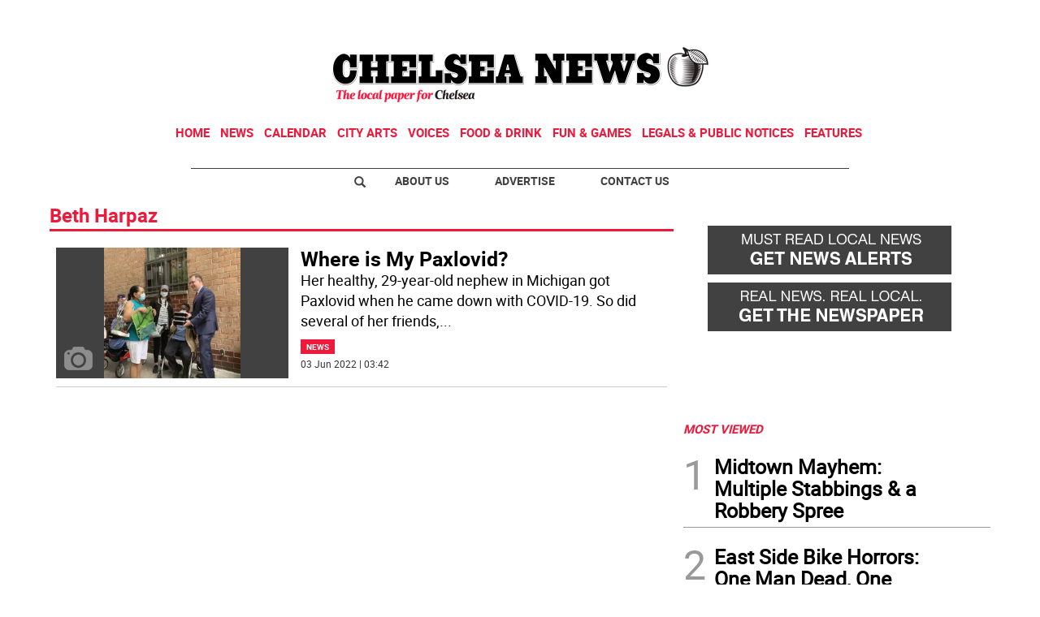

--- FILE ---
content_type: text/html; charset=utf-8
request_url: https://www.google.com/recaptcha/api2/aframe
body_size: 268
content:
<!DOCTYPE HTML><html><head><meta http-equiv="content-type" content="text/html; charset=UTF-8"></head><body><script nonce="0YiY4hVOUN02WbSO6ZWWQA">/** Anti-fraud and anti-abuse applications only. See google.com/recaptcha */ try{var clients={'sodar':'https://pagead2.googlesyndication.com/pagead/sodar?'};window.addEventListener("message",function(a){try{if(a.source===window.parent){var b=JSON.parse(a.data);var c=clients[b['id']];if(c){var d=document.createElement('img');d.src=c+b['params']+'&rc='+(localStorage.getItem("rc::a")?sessionStorage.getItem("rc::b"):"");window.document.body.appendChild(d);sessionStorage.setItem("rc::e",parseInt(sessionStorage.getItem("rc::e")||0)+1);localStorage.setItem("rc::h",'1769011598862');}}}catch(b){}});window.parent.postMessage("_grecaptcha_ready", "*");}catch(b){}</script></body></html>